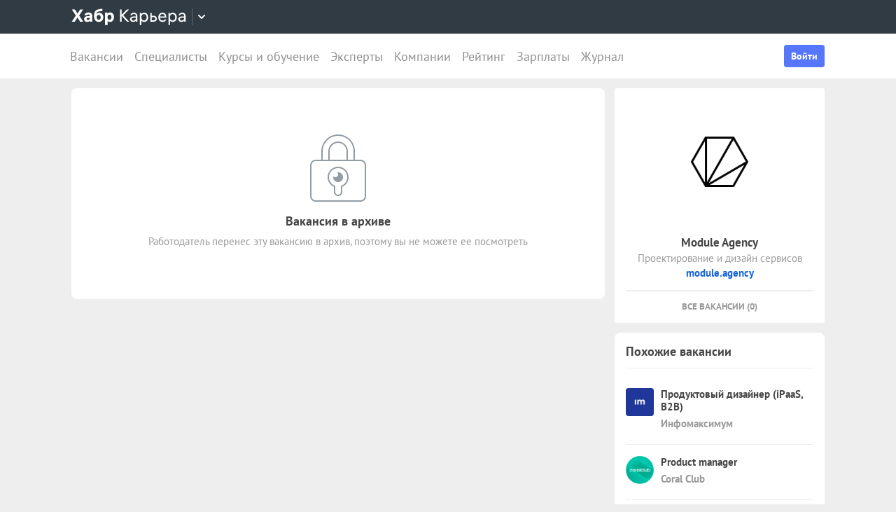

--- FILE ---
content_type: text/html; charset=utf-8
request_url: https://career.habr.com/vacancies/1000067229
body_size: 17782
content:
<!DOCTYPE html><html lang="ru"><head><meta charset="UTF-8" /><meta content="width=device-width, initial-scale=1" name="viewport" /><title>Вакансия «Продакт дизайнер (middle)», удаленно, работа в компании «Module Agency» — Хабр Карьера</title>
<meta name="description" content="Вакансия «Продакт дизайнер (middle)», удаленно, работа в компании «Module Agency». Полная занятость. Можно удаленно. Вакансия в архиве." />
<meta name="robots" content="noindex" />
<meta property="og:title" content="Вакансия «Продакт дизайнер (middle)», удаленно, работа в компании «Module Agency» — Хабр Карьера" />
<meta property="og:description" content="Вакансия «Продакт дизайнер (middle)», удаленно, работа в компании «Module Agency». Полная занятость. Можно удаленно. Вакансия в архиве." />
<meta property="og:image" content="https://habrastorage.org/getpro/moikrug/uploads/company/100/004/505/7/logo/medium_3e3ac666221d4718cc73395bb63658c5.png" />
<meta name="twitter:title" content="Вакансия «Продакт дизайнер (middle)», удаленно, работа в компании «Module Agency» — Хабр Карьера" />
<meta name="twitter:description" content="Вакансия «Продакт дизайнер (middle)», удаленно, работа в компании «Module Agency». Полная занятость. Можно удаленно. Вакансия в архиве." />
<meta name="twitter:image" content="https://habrastorage.org/getpro/moikrug/uploads/company/100/004/505/7/logo/medium_3e3ac666221d4718cc73395bb63658c5.png" />
<meta name="twitter:url" content="https://career.habr.com/vacancies/1000067229" />
<meta name="twitter:site" content="@habr_career" />
<meta name="twitter:creator" content="@habr_career" />
<meta name="twitter:card" content="summary" /><script>window.yaContextCb = window.yaContextCb || []</script><script src="https://yandex.ru/ads/system/context.js">async</script><link href="https://career.habr.com/assets/packs/js/_runtime-3bf255708f6a3daaa0f3.js" rel="prefetch" /><link href="https://career.habr.com/assets/packs/js/_vendors~active_admin~adfox_banner~application~company_context_menu~connect_tg_to_account~hh_import_p~2f880aa5-6e784a7afd301f1fc54a.chunk.js" rel="prefetch" /><link href="https://career.habr.com/assets/packs/js/_vendors~active_admin~application~company_context_menu~connect_tg_to_account~hh_import_profile~landin~75a3d38a-da7801b3a1465ba91bec.chunk.js" rel="prefetch" /><link href="https://career.habr.com/assets/packs/js/_application-17bd2ff4303e3891cc4a.chunk.js" rel="prefetch" /><link href="https://career.habr.com/assets/packs/js/_legacy-449063bea335932c801e.chunk.js" rel="prefetch" /><link href="https://career.habr.com/assets/packs/js/_pages/vacancies/show-96ae583562a29636a573.chunk.js" rel="prefetch" /><style>@font-face { font-family: 'PT Sans'; src: local('PT Sans Italic'), local('PTSans-Italic'), url('/images/fonts/pt-sans/ptsans-italic-webfont.woff2') format('woff2'), url('/images/fonts/pt-sans/ptsans-italic-webfont.woff') format('woff'); unicode-range: U+20-7E,U+A7,U+A9,U+AB,U+B1,U+B7,U+BB,U+2C6,U+401,U+410-44F,U+451,U+2013,U+2014,U+2018-201F,U+2022,U+2032,U+20AC,U+20B4,U+20B8,U+20BD,U+2116,U+2190-2193,U+2248,U+2260; font-weight: normal; font-style: italic; font-display: swap; } @font-face { font-family: 'PT Sans'; src: local('PT Sans'), local('PTSans-Regular'), url('/images/fonts/pt-sans/ptsans-regular-webfont.woff2') format('woff2'), url('/images/fonts/pt-sans/ptsans-regular-webfont.woff') format('woff'); unicode-range: U+20-7E,U+A7,U+A9,U+AB,U+B1,U+B7,U+BB,U+2C6,U+401,U+410-44F,U+451,U+2013,U+2014,U+2018-201F,U+2022,U+2032,U+20AC,U+20B4,U+20B8,U+20BD,U+2116,U+2190-2193,U+2248,U+2260; font-weight: normal; font-style: normal; font-display: swap; } @font-face { font-family: 'PT Sans'; src: local('PT Sans Bold'), local('PTSans-Bold'), url('/images/fonts/pt-sans/ptsans-bold-webfont.woff2') format('woff2'), url('/images/fonts/pt-sans/ptsans-bold-webfont.woff') format('woff'); unicode-range: U+20-7E,U+A7,U+A9,U+AB,U+B1,U+B7,U+BB,U+2C6,U+401,U+410-44F,U+451,U+2013,U+2014,U+2018-201F,U+2022,U+2032,U+20AC,U+20B4,U+20B8,U+20BD,U+2116,U+2190-2193,U+2248,U+2260; font-weight: bold; font-style: normal; font-display: swap; } @font-face { font-family: 'icomoon'; src: url('/images/fonts/icomoon/icomoon.woff') format('woff'), url('/images/fonts/icomoon/icomoon.svg?#icomoon') format('svg'); font-weight: normal; font-style: normal; }</style><link rel="stylesheet" media="screen" href="https://career.habr.com/assets/packs/css/vendors~active_admin~application~company_context_menu~connect_tg_to_account~hh_import_profile~landin~75a3d38a-cc70b02a.chunk.css" />
<link rel="stylesheet" media="screen" href="https://career.habr.com/assets/packs/css/application-f74666ff.chunk.css" />
<link rel="stylesheet" media="screen" href="https://career.habr.com/assets/packs/css/legacy-c8c27563.chunk.css" /><meta name="csrf-param" content="authenticity_token" />
<meta name="csrf-token" content="MTV4A6+yTUQfuxKvfUlqHkC0kjZDltW0e+RREXScPd19v308wySIZaP6U+yvZZzwSw90X0xgv/k97coScPZg5w==" /><meta content="https://effect.habr.com/a" name="effect_url" /><meta content="https://stats.habr.com" name="habr_stats_url" /><meta content="telephone=no" name="format-detection" /><script async="" src="https://www.googletagmanager.com/gtag/js?id=G-8ZVM81B7DF"></script><script>window.dataLayer = window.dataLayer || [];

function gtag() {
  dataLayer.push(arguments);
}

gtag('js', new Date());

const options = {
  link_attribution: true,
  optimize_id: 'GTM-WTJMJ2H',
};

if (false) {
  options.userId = 'false';
}

gtag('config', 'G-8ZVM81B7DF', options);

gtag('set', 'user_properties', {
  user_type: 'guest',
});

function removeUtms() {
  if (history.replaceState) {
    var location = window.location;
    var url = location.toString();
    var strippedUrl = getStrippedUrl(url);
    if (strippedUrl === url) {
      return;
    }
    history.replaceState(null, null, strippedUrl);
  }
}

function getStrippedUrl(url) {
  if (url.indexOf('utm_') > url.indexOf('?')) {
    url = url.replace(/([\?\&]utm_(reader|source|medium|campaign|content|term)=[^&#]+)/ig, '');
  }
  if (url.indexOf('&') !== -1 && url.indexOf('?') === -1) {
    url = url.replace('&', '?');
  }
  return url;
}

gtag('event', 'page_view', {
  event_callback: window.removeUtms,
});</script><script>(function(f,b){if(!b.__SV){var e,g,i,h;window.mixpanel=b;b._i=[];b.init=function(e,f,c){function g(a,d){var b=d.split(".");2==b.length&&(a=a[b[0]],d=b[1]);a[d]=function(){a.push([d].concat(Array.prototype.slice.call(arguments,0)))}}var a=b;"undefined"!==typeof c?a=b[c]=[]:c="mixpanel";a.people=a.people||[];a.toString=function(a){var d="mixpanel";"mixpanel"!==c&&(d+="."+c);a||(d+=" (stub)");return d};a.people.toString=function(){return a.toString(1)+".people (stub)"};i="disable time_event track track_pageview track_links track_forms track_with_groups add_group set_group remove_group register register_once alias unregister identify name_tag set_config reset opt_in_tracking opt_out_tracking has_opted_in_tracking has_opted_out_tracking clear_opt_in_out_tracking start_batch_senders people.set people.set_once people.unset people.increment people.append people.union people.track_charge people.clear_charges people.delete_user people.remove".split(" ");
for(h=0;h<i.length;h++)g(a,i[h]);var j="set set_once union unset remove delete".split(" ");a.get_group=function(){function b(c){d[c]=function(){call2_args=arguments;call2=[c].concat(Array.prototype.slice.call(call2_args,0));a.push([e,call2])}}for(var d={},e=["get_group"].concat(Array.prototype.slice.call(arguments,0)),c=0;c<j.length;c++)b(j[c]);return d};b._i.push([e,f,c])};b.__SV=1.2;e=f.createElement("script");e.type="text/javascript";e.async=!0;e.src="undefined"!==typeof MIXPANEL_CUSTOM_LIB_URL?MIXPANEL_CUSTOM_LIB_URL:"file:"===f.location.protocol&&"//cdn.mxpnl.com/libs/mixpanel-2-latest.min.js".match(/^\/\//)?"https://cdn.mxpnl.com/libs/mixpanel-2-latest.min.js":"//cdn.mxpnl.com/libs/mixpanel-2-latest.min.js";g=f.getElementsByTagName("script")[0];g.parentNode.insertBefore(e,g)}})(document,window.mixpanel||[]);

const mixpanelSettings = {
  userId: '',
  options: {
    track_pageview: false,
    persistance: 'localStorage',
    ignore_dnt: true
  }
};
mixpanel.init('e2d341d0f1fa432ebeafb8f954b334b2', mixpanelSettings.options);

if (mixpanelSettings.userId) {
  mixpanel.identify(mixpanelSettings.userId);
}</script><meta content="4480533c5a4f5ebe" name="yandex-verification" /><link href="https://career.habr.com/vacancies/1000067229" rel="canonical" /><link href="https://career.habr.com/images/career_share.png" rel="image_src" /><link href="/images/favicons/apple-touch-icon-76.png" rel="apple-touch-icon" sizes="76x76" type="image/png" /><link href="/images/favicons/apple-touch-icon-120.png" rel="apple-touch-icon" sizes="120x120" type="image/png" /><link href="/images/favicons/apple-touch-icon-152.png" rel="apple-touch-icon" sizes="152x152" type="image/png" /><link href="/images/favicons/apple-touch-icon-180.png" rel="apple-touch-icon" sizes="180x180" type="image/png" /><link href="/images/favicons/favicon-16.png" rel="icon" sizes="16x16" type="image/png" /><link href="/images/favicons/favicon-32.png" rel="icon" sizes="32x32" type="image/png" /><link href="/images/favicons/mask-icon.png" rel="icon" type="image/png" /><script>window.app = {};window.app.isUserLoggedIn = false;</script></head><body class="vacancies_show_page" data-responsive=""><div class="page-container"><header class="page-container__header"><div class="tm-panel" data-featured="false"><div class="page-width"><div class="tm-panel__container"><button aria-label="Открыть меню проектов Хабра" class="tm-panel__burger mq-mobile-only" data-overlay-trigger="burger-overlay"><span class="tm-panel__burger-stripes"></span></button><div class="tm-panel__logo-wrapper" data-tm-dropdown-boundary=""><a class="tm-panel__logo" title="Хабр Карьера" rel="nofollow" href="https://career.habr.com/"><svg xmlns="http://www.w3.org/2000/svg" width="164" height="24" viewBox="0 0 164 24" fill="none" id="logo">
  <path d="M16.875 19L11.075 10.225L16.825 1.4H12.6L8.75 7.4L4.94999 1.4H0.574994L6.32499 10.15L0.524994 19H4.79999L8.64999 12.975L12.525 19H16.875Z" fill="white"></path>
  <path d="M24.2607 5.775C20.8857 5.775 18.9607 7.625 18.6107 9.85H22.0107C22.2107 9.175 22.8607 8.6 24.1107 8.6C25.3357 8.6 26.2357 9.225 26.2357 10.425V11.025H23.4107C20.1107 11.025 18.1107 12.55 18.1107 15.2C18.1107 17.8 20.1107 19.3 22.6107 19.3C24.2857 19.3 25.6357 18.65 26.4357 17.6V19H29.8107V10.55C29.8107 7.4 27.5857 5.775 24.2607 5.775ZM23.6107 16.475C22.4857 16.475 21.7607 15.925 21.7607 15.025C21.7607 14.1 22.5607 13.55 23.6857 13.55H26.2357V14.125C26.2357 15.625 25.0107 16.475 23.6107 16.475Z" fill="white"></path>
  <path d="M39.925 6.3C38.125 6.3 36.65 6.95 35.7 8.275C35.95 5.85 36.925 4.65 39.375 4.275L44.3 3.55V0.375L39.025 1.25C33.925 2.1 32.35 5.5 32.35 11.175C32.35 16.275 34.825 19.3 39.2 19.3C43.125 19.3 45.55 16.3 45.55 12.7C45.55 8.825 43.3 6.3 39.925 6.3ZM39.025 16.25C37.125 16.25 36.075 14.725 36.075 12.675C36.075 10.7 37.175 9.275 39.05 9.275C40.875 9.275 41.9 10.75 41.9 12.7C41.9 14.65 40.9 16.25 39.025 16.25Z" fill="white"></path>
  <path d="M55.2855 5.775C53.3855 5.775 52.1605 6.6 51.5105 7.575V6.075H48.0105V23.775H51.6605V17.75C52.3105 18.65 53.5355 19.3 55.1855 19.3C58.3605 19.3 60.8855 16.8 60.8855 12.55C60.8855 8.225 58.3605 5.775 55.2855 5.775ZM54.4105 16.15C52.7105 16.15 51.5855 14.775 51.5855 12.6V12.5C51.5855 10.325 52.7105 8.925 54.4105 8.925C56.1105 8.925 57.2105 10.35 57.2105 12.55C57.2105 14.75 56.1105 16.15 54.4105 16.15Z" fill="white"></path>
  <path d="M82.5357 19L74.0357 9.825L82.3857 1.4H79.5107L71.6857 9.25V1.4H69.4607V19H71.6857V10.6L79.5857 19H82.5357Z" fill="white"></path>
  <path d="M89.266 6.125C86.391 6.125 84.641 7.75 84.241 9.7H86.316C86.666 8.775 87.566 8.025 89.216 8.025C90.841 8.025 92.066 8.9 92.066 10.65V11.5H88.716C85.641 11.5 83.766 12.975 83.766 15.4C83.766 17.8 85.666 19.275 88.116 19.275C89.716 19.275 91.216 18.675 92.166 17.5V19H94.191V10.65C94.191 7.825 92.216 6.125 89.266 6.125ZM88.391 17.4C86.991 17.4 85.941 16.7 85.941 15.375C85.941 14.025 87.116 13.325 88.841 13.325H92.066V14.25C92.066 16.175 90.391 17.4 88.391 17.4Z" fill="white"></path>
  <path d="M104.022 6.125C101.847 6.125 100.522 7.125 99.8973 8.2V6.4H97.8223V23.775H99.9723V17.45C100.572 18.375 101.922 19.275 103.947 19.275C106.847 19.275 109.697 17.15 109.697 12.7C109.697 8.275 106.872 6.125 104.022 6.125ZM103.747 17.325C101.422 17.325 99.8973 15.55 99.8973 12.75V12.65C99.8973 9.85 101.422 8.075 103.747 8.075C105.997 8.075 107.497 9.95 107.497 12.7C107.497 15.45 105.997 17.325 103.747 17.325Z" fill="white"></path>
  <path d="M117.665 10.475H114.84V6.4H112.69V19H117.64C120.34 19 122.09 17.15 122.09 14.7C122.09 12.25 120.34 10.475 117.665 10.475ZM117.39 17.1H114.84V12.375H117.39C119.04 12.375 119.94 13.35 119.94 14.7C119.94 16.05 119.04 17.1 117.39 17.1Z" fill="white"></path>
  <path d="M135.646 13.35V12.25C135.646 8.5 133.496 6.125 130.146 6.125C126.696 6.125 124.221 8.625 124.221 12.7C124.221 16.75 126.671 19.275 130.321 19.275C133.596 19.275 135.171 17.225 135.496 15.75H133.321C133.096 16.4 132.096 17.35 130.346 17.35C128.021 17.35 126.471 15.65 126.471 13.4V13.35H135.646ZM130.096 8.05C132.121 8.05 133.371 9.35 133.471 11.525H126.496C126.671 9.45 127.996 8.05 130.096 8.05Z" fill="white"></path>
  <path d="M144.843 6.125C142.668 6.125 141.343 7.125 140.718 8.2V6.4H138.643V23.775H140.793V17.45C141.393 18.375 142.743 19.275 144.768 19.275C147.668 19.275 150.518 17.15 150.518 12.7C150.518 8.275 147.693 6.125 144.843 6.125ZM144.568 17.325C142.243 17.325 140.718 15.55 140.718 12.75V12.65C140.718 9.85 142.243 8.075 144.568 8.075C146.818 8.075 148.318 9.95 148.318 12.7C148.318 15.45 146.818 17.325 144.568 17.325Z" fill="white"></path>
  <path d="M158.236 6.125C155.361 6.125 153.611 7.75 153.211 9.7H155.286C155.636 8.775 156.536 8.025 158.186 8.025C159.811 8.025 161.036 8.9 161.036 10.65V11.5H157.686C154.611 11.5 152.736 12.975 152.736 15.4C152.736 17.8 154.636 19.275 157.086 19.275C158.686 19.275 160.186 18.675 161.136 17.5V19H163.161V10.65C163.161 7.825 161.186 6.125 158.236 6.125ZM157.361 17.4C155.961 17.4 154.911 16.7 154.911 15.375C154.911 14.025 156.086 13.325 157.811 13.325H161.036V14.25C161.036 16.175 159.361 17.4 157.361 17.4Z" fill="white"></path>
</svg>
</a><button class="tm-panel__projects-dropdown mq-not-mobile" data-tm-dropdown-control=""><svg xmlns="http://www.w3.org/2000/svg" width="10" height="6" viewBox="0 0 10 6" fill="none">
  <path fill-rule="evenodd" clip-rule="evenodd" d="M5.70711 5.70711C5.31658 6.09763 4.68342 6.09763 4.29289 5.70711L0.292892 1.70711C-0.097632 1.31658 -0.0976319 0.683417 0.292892 0.292893C0.683417 -0.0976308 1.31658 -0.0976308 1.70711 0.292893L5 3.58579L8.29289 0.292894C8.68342 -0.0976301 9.31658 -0.0976301 9.70711 0.292894C10.0976 0.683418 10.0976 1.31658 9.70711 1.70711L5.70711 5.70711Z"></path>
</svg>
</button><div class="tm-panel__dropdown hidden" data-tm-dropdown=""><div class="tm-panel__dropdown-heading">Все сервисы Хабра</div><a class="tm-panel__service" rel="nofollow" href="https://habr.com/?utm_source=habr_career&amp;utm_medium=habr_top_panel"><div class="tm-panel__service-title"><svg xmlns="http://www.w3.org/2000/svg" width="52" height="22" viewBox="0 0 52 22" fill="none">
  <path d="M13.86 17.0001L8.514 9.23405L13.816 1.51205H11.528L7.26 7.76005L2.97 1.51205H0.659997L5.984 9.19005L0.615997 17.0001H2.926L7.194 10.6861L11.528 17.0001H13.86Z" fill="#333333"></path>
  <path d="M20.181 5.67005C17.651 5.67005 16.111 7.10005 15.759 8.81605H17.585C17.893 8.00205 18.685 7.34205 20.137 7.34205C21.567 7.34205 22.645 8.11205 22.645 9.65205V10.4001H19.697C16.991 10.4001 15.341 11.6981 15.341 13.8321C15.341 15.9441 17.013 17.2421 19.169 17.2421C20.577 17.2421 21.897 16.7141 22.733 15.6801V17.0001H24.515V9.65205C24.515 7.16605 22.777 5.67005 20.181 5.67005ZM19.411 15.5921C18.179 15.5921 17.255 14.9761 17.255 13.8101C17.255 12.6221 18.289 12.0061 19.807 12.0061H22.645V12.8201C22.645 14.5141 21.171 15.5921 19.411 15.5921Z" fill="#333333"></path>
  <path d="M32.9685 5.91205C31.2965 5.91205 29.9545 6.55005 29.1185 7.78205C29.3825 5.27405 30.3945 3.88805 32.9025 3.42605L36.9505 2.67805V0.852051L32.5065 1.75405C28.7665 2.52405 27.2045 4.96605 27.2045 10.5101C27.2045 14.8001 29.4045 17.2421 32.7925 17.2421C36.0265 17.2421 38.0505 14.7121 38.0505 11.5441C38.0505 7.91405 35.8285 5.91205 32.9685 5.91205ZM32.7045 15.5261C30.6145 15.5261 29.2065 13.9641 29.2065 11.4561C29.2065 8.97005 30.7685 7.60605 32.7265 7.60605C34.7725 7.60605 36.1145 9.23405 36.1145 11.5441C36.1145 13.8541 34.7945 15.5261 32.7045 15.5261Z" fill="#333333"></path>
  <path d="M46.1431 5.67005C44.2291 5.67005 43.0631 6.55005 42.5131 7.49605V5.91205H40.6871V21.2021H42.5791V15.6361C43.1071 16.4501 44.2951 17.2421 46.0771 17.2421C48.6291 17.2421 51.1371 15.3721 51.1371 11.4561C51.1371 7.56205 48.6511 5.67005 46.1431 5.67005ZM45.9011 15.5261C43.8551 15.5261 42.5131 13.9641 42.5131 11.5001V11.4121C42.5131 8.94805 43.8551 7.38605 45.9011 7.38605C47.8811 7.38605 49.2011 9.03605 49.2011 11.4561C49.2011 13.8761 47.8811 15.5261 45.9011 15.5261Z" fill="#333333"></path>
</svg>
</div><p class="tm-panel__service-description">Сообщество IT-специалистов</p></a><a class="tm-panel__service" rel="nofollow" href="https://qna.habr.com/?utm_source=habr_career&amp;utm_medium=habr_top_panel"><div class="tm-panel__service-title"><svg xmlns="http://www.w3.org/2000/svg" width="46" height="18" viewBox="0 0 46 18" fill="none">
  <path d="M14.4 8.25602C14.4 3.65802 11.606 0.27002 7.27201 0.27002C2.93801 0.27002 0.144012 3.65802 0.144012 8.25602C0.144012 12.854 2.93801 16.242 7.27201 16.242C8.41601 16.242 9.45001 16.022 10.352 15.604L11.518 17.342H13.696L11.848 14.614C13.476 13.184 14.4 10.918 14.4 8.25602ZM7.27201 14.416C4.10401 14.416 2.14601 11.864 2.14601 8.25602C2.14601 4.64802 4.10401 2.09602 7.27201 2.09602C10.44 2.09602 12.398 4.64802 12.398 8.25602C12.398 10.236 11.826 11.908 10.77 12.986L9.64801 11.314H7.47001L9.29601 14.02C8.70201 14.284 8.02001 14.416 7.27201 14.416Z" fill="#333333"></path>
  <path d="M30.965 16L27.973 12.766L30.921 9.11402H28.699L26.829 11.534L23.331 7.77202C25.377 6.80402 26.455 5.59402 26.455 3.85602C26.455 1.78802 24.871 0.27002 22.583 0.27002C20.207 0.27002 18.535 1.89802 18.535 3.87802C18.535 5.19802 19.305 6.12202 20.163 7.00202L20.427 7.26602C17.985 8.25602 16.753 9.73002 16.753 11.732C16.753 14.196 18.667 16.242 21.835 16.242C23.749 16.242 25.311 15.494 26.565 14.24L26.763 14.042L28.567 16H30.965ZM22.539 1.92002C23.705 1.92002 24.629 2.62402 24.629 3.83402C24.629 5.00002 23.793 5.90202 22.187 6.62802L21.571 6.01202C21.109 5.55002 20.405 4.82402 20.405 3.81202C20.405 2.66802 21.329 1.92002 22.539 1.92002ZM21.945 14.504C19.877 14.504 18.755 13.316 18.755 11.666C18.755 10.258 19.591 9.20202 21.593 8.43202L25.641 12.832L25.509 12.964C24.541 13.976 23.309 14.504 21.945 14.504Z" fill="#333333"></path>
  <path d="M43.5619 16H45.6739L39.8219 0.512019H37.7979L31.9459 16H34.0579L35.5539 11.908H42.0439L43.5619 16ZM38.7879 2.97602L41.3839 10.104H36.2139L38.7879 2.97602Z" fill="#333333"></path>
</svg>
</div><p class="tm-panel__service-description">Ответы на любые вопросы об IT</p></a><a class="tm-panel__service" rel="nofollow" href="https://career.habr.com/"><div class="tm-panel__service-title"><svg xmlns="http://www.w3.org/2000/svg" width="84" height="21" viewBox="0 0 84 21" fill="none">
  <path d="M12.442 16L4.96201 7.92596L12.31 0.511963H9.78001L2.894 7.41996V0.511963H0.936005V16H2.894V8.60796L9.84601 16H12.442Z" fill="#333333"></path>
  <path d="M18.3646 4.66996C15.8346 4.66996 14.2946 6.09996 13.9426 7.81596H15.7686C16.0766 7.00196 16.8686 6.34196 18.3206 6.34196C19.7506 6.34196 20.8286 7.11196 20.8286 8.65196V9.39996H17.8806C15.1746 9.39996 13.5246 10.698 13.5246 12.832C13.5246 14.944 15.1966 16.242 17.3526 16.242C18.7606 16.242 20.0806 15.714 20.9166 14.68V16H22.6986V8.65196C22.6986 6.16596 20.9606 4.66996 18.3646 4.66996ZM17.5946 14.592C16.3626 14.592 15.4386 13.976 15.4386 12.81C15.4386 11.622 16.4726 11.006 17.9906 11.006H20.8286V11.82C20.8286 13.514 19.3546 14.592 17.5946 14.592Z" fill="#333333"></path>
  <path d="M31.3501 4.66996C29.4361 4.66996 28.2701 5.54996 27.7201 6.49596V4.91196H25.8941V20.202H27.7861V14.636C28.3141 15.45 29.5021 16.242 31.2841 16.242C33.8361 16.242 36.3441 14.372 36.3441 10.456C36.3441 6.56196 33.8581 4.66996 31.3501 4.66996ZM31.1081 14.526C29.0621 14.526 27.7201 12.964 27.7201 10.5V10.412C27.7201 7.94796 29.0621 6.38596 31.1081 6.38596C33.0881 6.38596 34.4081 8.03596 34.4081 10.456C34.4081 12.876 33.0881 14.526 31.1081 14.526Z" fill="#333333"></path>
  <path d="M43.3561 8.49796H40.8701V4.91196H38.9781V16H43.3341C45.7101 16 47.2501 14.372 47.2501 12.216C47.2501 10.06 45.7101 8.49796 43.3561 8.49796ZM43.1141 14.328H40.8701V10.17H43.1141C44.5661 10.17 45.3581 11.028 45.3581 12.216C45.3581 13.404 44.5661 14.328 43.1141 14.328Z" fill="#333333"></path>
  <path d="M59.1788 11.028V10.06C59.1788 6.75996 57.2868 4.66996 54.3388 4.66996C51.3028 4.66996 49.1248 6.86996 49.1248 10.456C49.1248 14.02 51.2808 16.242 54.4928 16.242C57.3748 16.242 58.7608 14.438 59.0468 13.14H57.1328C56.9348 13.712 56.0548 14.548 54.5148 14.548C52.4688 14.548 51.1048 13.052 51.1048 11.072V11.028H59.1788ZM54.2948 6.36396C56.0768 6.36396 57.1768 7.50796 57.2648 9.42196H51.1268C51.2808 7.59596 52.4468 6.36396 54.2948 6.36396Z" fill="#333333"></path>
  <path d="M67.272 4.66996C65.358 4.66996 64.192 5.54996 63.642 6.49596V4.91196H61.816V20.202H63.708V14.636C64.236 15.45 65.424 16.242 67.206 16.242C69.758 16.242 72.266 14.372 72.266 10.456C72.266 6.56196 69.78 4.66996 67.272 4.66996ZM67.03 14.526C64.984 14.526 63.642 12.964 63.642 10.5V10.412C63.642 7.94796 64.984 6.38596 67.03 6.38596C69.01 6.38596 70.33 8.03596 70.33 10.456C70.33 12.876 69.01 14.526 67.03 14.526Z" fill="#333333"></path>
  <path d="M79.058 4.66996C76.528 4.66996 74.988 6.09996 74.636 7.81596H76.462C76.77 7.00196 77.562 6.34196 79.014 6.34196C80.444 6.34196 81.522 7.11196 81.522 8.65196V9.39996H78.574C75.868 9.39996 74.218 10.698 74.218 12.832C74.218 14.944 75.89 16.242 78.046 16.242C79.454 16.242 80.774 15.714 81.61 14.68V16H83.392V8.65196C83.392 6.16596 81.654 4.66996 79.058 4.66996ZM78.288 14.592C77.056 14.592 76.132 13.976 76.132 12.81C76.132 11.622 77.166 11.006 78.684 11.006H81.522V11.82C81.522 13.514 80.048 14.592 78.288 14.592Z" fill="#333333"></path>
</svg>
</div><p class="tm-panel__service-description">Профессиональное развитие в IT</p></a><a class="tm-panel__service" rel="nofollow" href="https://career.habr.com/education/?utm_source=habr_career&amp;utm_medium=habr_top_panel"><div class="tm-panel__service-title"><svg xmlns="http://www.w3.org/2000/svg" width="61" height="20" viewBox="0 0 61 20" fill="none">
  <path d="M4.0245 7.41401L11.5045 15.488H8.9085L1.9565 8.09601V15.488H-0.00149985V5.36442e-06H1.9565V6.90801L8.8425 5.36442e-06H11.3725L4.0245 7.41401ZM16.6731 13.046L19.9951 4.40001H22.0411L15.9691 19.69H13.9231L15.6611 15.356L11.2831 4.40001H13.3291L16.6731 13.046ZM29.4673 4.15801C31.9753 4.15801 34.4613 6.05001 34.4613 9.94401C34.4613 13.86 31.9533 15.73 29.4013 15.73C27.6193 15.73 26.4313 14.938 25.9033 14.124V19.69H24.0113V4.40001H25.8373V5.98401C26.3873 5.03801 27.5533 4.15801 29.4673 4.15801ZM29.2253 14.014C31.2053 14.014 32.5253 12.364 32.5253 9.94401C32.5253 7.52401 31.2053 5.87401 29.2253 5.87401C27.1793 5.87401 25.8373 7.43601 25.8373 9.90001V9.98801C25.8373 12.452 27.1793 14.014 29.2253 14.014ZM41.6933 14.014C43.5413 14.014 44.2893 12.848 44.5313 11.902H46.4233C46.1813 13.882 44.4213 15.73 41.6713 15.73C38.5253 15.73 36.4353 13.332 36.4353 9.94401C36.4353 6.62201 38.4813 4.15801 41.6713 4.15801C44.6193 4.15801 46.1373 6.18201 46.4233 7.94201H44.5313C44.2453 7.01801 43.4313 5.87401 41.6713 5.87401C39.6473 5.87401 38.3713 7.54601 38.3713 9.94401C38.3713 12.364 39.6913 14.014 41.6933 14.014ZM50.8467 7.98601H53.3327C55.6867 7.98601 57.2267 9.54801 57.2267 11.704C57.2267 13.86 55.6867 15.488 53.3107 15.488H48.9547V4.40001H50.8467V7.98601ZM58.8327 15.488V4.40001H60.7247V15.488H58.8327ZM50.8467 13.816H53.0907C54.5427 13.816 55.3347 12.892 55.3347 11.704C55.3347 10.516 54.5427 9.65801 53.0907 9.65801H50.8467V13.816Z" fill="#333333"></path>
</svg>
</div><p class="tm-panel__service-description">Обучение для смены профессии, роста в карьере и саморазвития</p></a></div></div><div data-feature=""></div><div class="tm-panel__visitor"><div data-megaposts=""></div><div class="tm-panel__user-auth mq-mobile-only"><div class="user-auth-menu user-auth-menu--appearance-mobile"><button class="button-comp button-comp--appearance-primary button-comp--size-m" data-header-dropdown-toggle="user-auth-menu-mobile">Войти</button><div class="user-auth-menu__popup" data-header-dropdown="user-auth-menu-mobile"><a class="button-comp button-comp--appearance-primary button-comp--size-l user-auth-menu__sign_in js-data-sign-in-btn" rel="nofollow" data-sign-in="header" href="https://career.habr.com/users/auth/tmid">Войти через Хабр Аккаунт</a><a class="button-comp button-comp--appearance-secondary button-comp--size-l user-auth-menu__sign_up js-data-sign-up-btn" rel="nofollow" data-sign-up="header" href="https://career.habr.com/users/auth/tmid/register">Зарегистрироваться</a></div></div></div></div></div></div></div><div class="header"><div class="header__inner"><div class="header__right mq-not-mobile"><div class="user-auth-menu user-auth-menu--appearance-desktop"><button class="button-comp button-comp--appearance-primary button-comp--size-m" data-header-dropdown-toggle="user-auth-menu-desktop">Войти</button><div class="user-auth-menu__popup" data-header-dropdown="user-auth-menu-desktop"><a class="button-comp button-comp--appearance-primary button-comp--size-l user-auth-menu__sign_in js-data-sign-in-btn" rel="nofollow" data-sign-in="header" href="https://career.habr.com/users/auth/tmid">Войти через Хабр Аккаунт</a><a class="button-comp button-comp--appearance-secondary button-comp--size-l user-auth-menu__sign_up js-data-sign-up-btn" rel="nofollow" data-sign-up="header" href="https://career.habr.com/users/auth/tmid/register">Зарегистрироваться</a></div></div></div><div class="header__top-menu-wrapper"><div class="header__top_main_menu" data-scroll-to-active-link=""><a href="https://career.habr.com/vacancies">Вакансии</a><a href="https://career.habr.com/resumes">Специалисты</a><a href="/education">Курсы и обучение</a><a href="https://career.habr.com/experts">Эксперты</a><a href="https://career.habr.com/companies">Компании</a><a href="https://career.habr.com/companies/ratings">Рейтинг</a><a href="https://career.habr.com/salaries">Зарплаты</a><a href="https://career.habr.com/journal">Журнал</a></div></div></div></div></header><div class="page-container__main"><div class="page-width page-width--responsive"><div class="content-wrapper"><div class="content-wrapper__main content-wrapper__main--left"><article class="vacancy-show" data-vacancy-show=""><article class="vacancy-show"><section class="page-section"><div class="section-box"><div class="basic-section"><div class="vacancy-header__title"><div class="page-title page-title--justifyContent-space-between page-title--appearance-"><h1 class="page-title__title">Продакт дизайнер (middle)</h1></div><div class="vacancy-header__date"><span class="basic-text basic-text--color-muted"><time class="basic-date" datetime="2020-12-01T11:04:11+03:00">1 декабря 2020</time></span></div></div><div class="content-section"><div class="content-section__header"><h2 class="content-section__title">Зарплата</h2><div class="content-section__aside"></div></div><div class="basic-salary basic-salary--appearance-vacancy-header">от 90 000 до 150 000 ₽</div></div><div class="content-section"><div class="content-section__header"><h2 class="content-section__title">Требования</h2><div class="content-section__aside"></div></div><span class="inline-list"><span><span class="inline-list"><span><span class="preserve-line"><a class="link-comp link-comp--appearance-dark" href="/vacancies?divisions%5B%5D=design">Дизайн</a></span>, </span><span><span class="preserve-line"><a class="link-comp link-comp--appearance-dark" href="/vacancies?qid=4">Средний (Middle)</a></span></span></span><span class="inline-separator"> &bull; </span></span><span><span class="preserve-line"><a class="link-comp link-comp--appearance-dark" href="/vacancies?skills%5B%5D=1159">UI/UX дизайн</a></span><span class="inline-separator"> &bull; </span></span><span><span class="preserve-line"><a class="link-comp link-comp--appearance-dark" href="/vacancies?skills%5B%5D=454">Дизайн продукта</a></span><span class="inline-separator"> &bull; </span></span><span><span class="preserve-line"><a class="link-comp link-comp--appearance-dark" href="/vacancies?skills%5B%5D=1223">Figma Design</a></span><span class="inline-separator"> &bull; </span></span><span><span class="preserve-line"><a class="link-comp link-comp--appearance-dark" href="/vacancies?skills%5B%5D=723">Адаптивный дизайн</a></span><span class="inline-separator"> &bull; </span></span><span><span class="preserve-line"><a class="link-comp link-comp--appearance-dark" href="/vacancies?skills%5B%5D=469">Веб-дизайн</a></span><span class="inline-separator"> &bull; </span></span><span><span class="preserve-line"><a class="link-comp link-comp--appearance-dark" href="/vacancies?skills%5B%5D=134">Проектирование интерфейсов</a></span><span class="inline-separator"> &bull; </span></span><span><span class="preserve-line"><a class="link-comp link-comp--appearance-dark" href="/vacancies?skills%5B%5D=247">Прототипирование</a></span><span class="inline-separator"> &bull; </span></span><span><span class="preserve-line"><a class="link-comp link-comp--appearance-dark" href="/vacancies?skills%5B%5D=269">Дизайн иконок</a></span><span class="inline-separator"> &bull; </span></span><span><span class="preserve-line"><a class="link-comp link-comp--appearance-dark" href="/vacancies?skills%5B%5D=300">Разработка интерфейсов</a></span><span class="inline-separator"> &bull; </span></span><span><span class="preserve-line"><a class="link-comp link-comp--appearance-dark" href="/vacancies?skills%5B%5D=1158">Web Interface Design</a></span></span></span></div><div class="content-section"><div class="content-section__header"><h2 class="content-section__title">Местоположение и тип занятости</h2><div class="content-section__aside"></div></div><span class="inline-list"><span><span class="inline-list"></span><span class="inline-separator"> &bull; </span></span><span><span class="preserve-line">Полный рабочий день</span><span class="inline-separator"> &bull; </span></span><span><span class="preserve-line">Можно удаленно</span></span></span></div><div class="mq-mobile-only"><div class="content-section"><div class="content-section__header"><h2 class="content-section__title">Компания</h2><div class="content-section__aside"></div></div><div class="vacancy-company"><div class="vacancy-company__title"><a class="basic-avatar basic-avatar--size-extra-small basic-avatar--roundness-small" href="/companies/module" target="_blank"><img alt="Логотип компании «Module Agency»" class="basic-avatar__image" src="https://habrastorage.org/getpro/moikrug/uploads/company/100/004/505/7/logo/3e3ac666221d4718cc73395bb63658c5.png" /></a><a class="link-comp link-comp--appearance-dark" href="/companies/module">Module Agency</a></div><div class="vacancy-company__sub-title">Проектирование и дизайн сервисов</div><div class="vacancy-company__footer"><a class="link-comp" href="https://module.agency" rel="noreferrer nofollow" target="_blank">module.agency</a><a class="link-comp link-comp--appearance-dimmed" href="/companies/module/vacancies">Все вакансии (0)</a></div></div></div></div></div></div></section><section class="page-section"><div class="section-box"><div class="basic-section basic-section--appearance-vacancy-description"><h2 class="section-title section-title--divider"><span class="section-title__title">Описание вакансии</span><span class="section-title__right"></span></h2><div class="faded-content__container"><div class="faded-content"><div class="faded-content__body"><div class="vacancy-description__text"><div class="style-ugc"><h3>Условия работы</h3><p>Нам в команду&nbsp;<a href="http://monographic.ru/" rel="nofollow" target="_blank">Монографик</a>&nbsp;нужен удаленный специалист для проектирования и дизайна интерфейсов уровня Middle с инженерным складом ума и развитым вкусом. Полная занятость. Оформление по ТК, белая зарплата на карту, полноценный отпуск.</p>
<p><strong>О нас:</strong></p>
<ul><li>Мы — небольшое бюро занимающееся проектированием и дизайном веб-интерфейсов и мобильных приложений преимущественно для финтех-проектов (b2b и b2c);</li><li>Распределенная команда, сотрудники находятся в разных городах, странах и часовых поясах;</li><li>У нас нет текучки проектов, дружно работаем с нашими клиентами по несколько лет;</li></ul>
<p><strong>Чем нужно будет заниматься:</strong></p>
<ul><li>Работать над большими сервисными&nbsp;проектами — для банков, платёжных систем, систем управления;</li><li>Собирать требования со стейкхолдеров;</li><li>Решать многоуровневые задачи и распутывать сценарии пользователя;</li><li>Разрабатывать макеты экранов в Figma; Обязательно умение работать со стилями, компонентами, внешними дизайн-системами, автолейаутами;</li><li>Использовать и развивать дизайн-системы проектов;</li><li>Поддерживать порядок в макетах;</li><li>Демонстрировать и аргументировать свои решения;</li><li>Разрабатывать анимированные прототипы;</li><li>Готовить дизайн-документацию;</li><li>Взаимодействовать с разработчиками (опыт фронтенд разработки будет бонусом).</li></ul>
<p><strong>Хотим видеть в вас:</strong></p>
<ul><li>Умение работать с дизайн-системами. Использовать компоненты, создавать новые компоненты на базе существующих. Разрабатывать интерфейсы на основе имеющегося стиля, быть внимательным к типографике, отступам, гайдлайнам;&nbsp;Делать макеты максимально приближенные к реальности (читайте нашу статью «<a href="https://medium.com/@paveliche/%D1%87%D1%82%D0%BE-%D0%B7%D0%BD%D0%B0%D1%87%D0%B8%D1%82-%D1%81%D0%B4%D0%B5%D0%BB%D0%B0%D0%BD%D0%BE-8fde26ff4aa9" rel="nofollow" target="_blank">Что значит сделано</a>»);</li><li>Иметь базовое понимание как работают финансовые продукты (кредит, рассрочка, электронные деньги, виртуальные и пластиковые карты);</li><li>Мы сторонники минималистичных, чистых интерфейсов с&nbsp;качественной работой с композицией и типографикой — хотим, чтобы вы разделяли с нами наши взгляды;</li><li>Трудолюбие. Мы работаем с постоянно поступающей информацией, макеты часто устаревают и вчерашние решения приходится переделывать. Вы&nbsp;должны быть готовы к этому;</li><li>Мы не ожидаем, что вы отлично умеете это все, но рассчитываем на высокий уровень самоорганизации,&nbsp;амбиций, инициативности и&nbsp;скорости&nbsp;обучения.</li></ul>
<p><strong>Что вы получите от нас:</strong></p>
<ul><li>Узнаете изнутри как работают сложные финансовые сервисы;</li><li>Поработаете над интерфейсами, которыми пользуются миллионы пользователей, сможете увидеть результат своей работы в популярных сервисах;</li><li>Комфортную для работы среду, открытую для идей. Без бюрократии. Из инструментов взаимодействия: Jira, Telegram, Zoom;</li><li>Возможность принимать решения и отвечать за качественный&nbsp;результат;</li><li>Профессиональный и дружелюбный коллектив;</li><li>Белую зарплату от 90 до 150 тыс. на карту два раза в месяц без задержек.&nbsp;Точная ЗП будет зависеть от уровня вашей подготовки и будет определена после собеседования;</li><li>Рост зарплаты по мере совершенствования навыков;</li></ul><h3>Бонусы</h3><ul><li>Современный офис в Москве, м. Аэропорт с прекрасным видом из окна&nbsp;(если хотите работать в офисе);</li><li>Гибкий график работы;</li><li>Компьютер Mac / PC, если необходим; &nbsp;&nbsp;</li><li>Поездки на конференции (как только откроют границы);</li><li>Оплачиваем книги и курсы для саморазвитию.</li></ul>
<p></p><h3>Дополнительные инструкции</h3><p>Лучше всего нас может убедить подробный&nbsp;рассказ об одном вашем проекте, где будет описана задача, ход вашего мышления и описание найденного решения.&nbsp;Присылайте вместе с рассказом о себе&nbsp;на <a href="mailto:human@monographic.ru">human@monographic.ru</a></p></div></div></div></div></div><div class="basic-section basic-section--appearance-footer"><div class="opposing-items"><div class="opposing-items__side opposing-items__side--left"><div class="share-buttons"><span class="share-buttons__label mq-not-mobile">Поделиться:</span><a class="button-comp" href="https://vk.com/share.php?url=https://career.habr.com/vacancies/1000067229"><svg class="svg-icon svg-icon--icon-vk" style="--svg-icon--size: 24"><use xlink:href="/images/social-v5.svg#vk"></use></svg></a><a class="button-comp" href="http://twitter.com/intent/tweet?text=Требуется «Продакт дизайнер (middle)» (от 90 000 до 150 000 ₽)+https://career.habr.com/vacancies/1000067229+via+%40moikrug"><svg class="svg-icon svg-icon--icon-twitter" style="--svg-icon--size: 24"><use xlink:href="/images/social-v5.svg#twitter"></use></svg></a><a class="button-comp" href="https://www.facebook.com/sharer/sharer.php?u=https://career.habr.com/vacancies/1000067229"><svg class="svg-icon svg-icon--icon-facebook" style="--svg-icon--size: 24"><use xlink:href="/images/social-v5.svg#facebook"></use></svg></a></div></div><div class="opposing-items__side opposing-items__side--right"></div></div></div></div></div></section></article><div class="mq-mobile-only"></div></article></div><aside class="content-wrapper__sidebar content-wrapper__sidebar--right" data-sidebar=""><div class="mq-not-mobile"><div class="section company_info section--rounded"><a class="logo" href="/companies/module"><img alt="Логотип компании «Module Agency»" src="https://habrastorage.org/getpro/moikrug/uploads/company/100/004/505/7/logo/medium_3e3ac666221d4718cc73395bb63658c5.png" /></a><div class="company_name"><a href="/companies/module">Module Agency</a></div><div class="company_about">Проектирование и дизайн сервисов</div><div class="company_site"><a rel="nofollow" target="_blank" href="https://module.agency">module.agency</a></div><div class="company_vacancies"><div class="vacancies_list"></div><div class="load_more"><a href="/companies/module/vacancies">ВСЕ ВАКАНСИИ (0)</a></div></div></div></div><section class="page-section"><div class="similar_vacancies"><div class="section-box"><div class="basic-section"><h2 class="section-title section-title--divider"><span class="section-title__title">Похожие вакансии</span><span class="section-title__right"></span></h2><div class="vacancies_list"><div class="vacancies_list__item"><a class="vacancies_list__job_icon" style="background-image: url(&#39;https://habrastorage.org/getpro/moikrug/uploads/company/100/004/991/7/logo/medium_0c4424a194359fdebf4eef5878e970fc.jpg&#39;)" href="/vacancies/1000164269"></a><div class="vacancies_list__info"><div class="vacancies_list__title"><a class="vacancies_list__vacancy-link" href="/vacancies/1000164269?f=similar_vacancies">Продуктовый дизайнер (iPaaS, B2B)</a></div><div class="vacancies_list__meta mq-mobile-only"><a class="vacancies_list__company-link" href="/companies/infomaximum">Инфомаксимум</a></div><div class="vacancies_list__company_name mq-not-mobile"><a class="vacancies_list__company-link" href="/companies/infomaximum">Инфомаксимум</a></div></div></div><div class="vacancies_list__item"><a class="vacancies_list__job_icon" style="background-image: url(&#39;https://habrastorage.org/getpro/moikrug/uploads/company/100/006/321/2/logo/medium_74704d5a20f8904c2f30da554bb7d49f.png&#39;)" href="/vacancies/1000158320"></a><div class="vacancies_list__info"><div class="vacancies_list__title"><a class="vacancies_list__vacancy-link" href="/vacancies/1000158320?f=similar_vacancies">Product manager</a></div><div class="vacancies_list__meta mq-mobile-only"><a class="vacancies_list__company-link" href="/companies/coralclub">Coral Club</a></div><div class="vacancies_list__company_name mq-not-mobile"><a class="vacancies_list__company-link" href="/companies/coralclub">Coral Club</a></div></div></div><div class="vacancies_list__item"><a class="vacancies_list__job_icon" style="background-image: url(&#39;https://habrastorage.org/getpro/moikrug/uploads/company/100/008/123/7/logo/medium_e0b49d3a11ec856ea01a6ff6f6b8aa09.png&#39;)" href="/vacancies/1000164374"></a><div class="vacancies_list__info"><div class="vacancies_list__title"><a class="vacancies_list__vacancy-link" href="/vacancies/1000164374?f=similar_vacancies">UI/UX Designer</a></div><div class="vacancies_list__meta mq-mobile-only"><a class="vacancies_list__company-link" href="/companies/employcity">Employ City</a><span class="inline-separator"> &bull; </span><a class="vacancies_list__location-link" href="/vacancies?city_id=3721">Белград</a></div><div class="vacancies_list__company_name mq-not-mobile"><a class="vacancies_list__company-link" href="/companies/employcity">Employ City</a></div><div class="vacancies_list__location mq-not-mobile"><a class="vacancies_list__location-link" href="/vacancies?city_id=3721">Белград</a></div></div></div><div class="vacancies_list__item"><a class="vacancies_list__job_icon" style="background-image: url(&#39;https://habrastorage.org/getpro/moikrug/uploads/company/100/006/261/9/logo/medium_d7f1f2ecf08670be186877e9f8013a9a.jpg&#39;)" href="/vacancies/1000164439"></a><div class="vacancies_list__info"><div class="vacancies_list__title"><a class="vacancies_list__vacancy-link" href="/vacancies/1000164439?f=similar_vacancies">Менеджер проектов </a></div><div class="vacancies_list__meta mq-mobile-only"><a class="vacancies_list__company-link" href="/companies/inpglobal">Innovative People</a></div><div class="vacancies_list__company_name mq-not-mobile"><a class="vacancies_list__company-link" href="/companies/inpglobal">Innovative People</a></div><div class="vacancies_list__salary">До 295 000 ₽</div></div></div><div class="vacancies_list__item"><a class="vacancies_list__job_icon" style="background-image: url(&#39;https://habrastorage.org/getpro/moikrug/uploads/company/100/005/567/5/logo/medium_c67221b00c2469f8c3f380062ab73223.png&#39;)" href="/vacancies/1000162880"></a><div class="vacancies_list__info"><div class="vacancies_list__title"><a class="vacancies_list__vacancy-link" href="/vacancies/1000162880?f=similar_vacancies">Менеджер маркетинговых проектов (стратегический маркетинг)</a></div><div class="vacancies_list__meta mq-mobile-only"><a class="vacancies_list__company-link" href="/companies/psb">ПСБ цифровая лаборатория</a><span class="inline-separator"> &bull; </span><a class="vacancies_list__location-link" href="/vacancies?city_id=678">Москва</a></div><div class="vacancies_list__company_name mq-not-mobile"><a class="vacancies_list__company-link" href="/companies/psb">ПСБ цифровая лаборатория</a></div><div class="vacancies_list__location mq-not-mobile"><a class="vacancies_list__location-link" href="/vacancies?city_id=678">Москва</a></div></div></div><div class="vacancies_list__item"><a class="vacancies_list__job_icon" style="background-image: url(&#39;https://habrastorage.org/getpro/moikrug/uploads/company/100/006/577/7/logo/medium_d51e82533eb32e314fd7e0b511bf84ef.jpg&#39;)" href="/vacancies/1000164448"></a><div class="vacancies_list__info"><div class="vacancies_list__title"><a class="vacancies_list__vacancy-link" href="/vacancies/1000164448?f=similar_vacancies">Product Designer (Lead / Senior)</a></div><div class="vacancies_list__meta mq-mobile-only"><a class="vacancies_list__company-link" href="/companies/bitbanker">Bitbanker.ru</a></div><div class="vacancies_list__company_name mq-not-mobile"><a class="vacancies_list__company-link" href="/companies/bitbanker">Bitbanker.ru</a></div></div></div></div></div></div></div></section></aside></div></div><footer class="footer"><div class="page-width"><div class="footer__links"><div class="footer__section"><p class="footer__section-title">Хабр Карьера</p><ul class="footer__list"><li class="footer__list-item"><a href="https://career.habr.com/info/employee">О сервисе</a></li><li class="footer__list-item"><a href="https://career.habr.com/info/employer">Услуги и цены</a></li><li class="footer__list-item"><a href="/journal">Журнал</a></li><li class="footer__list-item"><a href="https://career.habr.com/catalog/vacancies">Каталог вакансий</a></li><li class="footer__list-item"><a href="https://career.habr.com/catalog/courses">Каталог курсов</a></li><li class="footer__list-item"><a href="/sitemap">Карта сайта</a></li><li class="footer__list-item"><a href="https://career.habr.com/info/contacts">Контакты</a></li></ul></div><div class="footer__section"><p class="footer__section-title">Образование</p><ul class="footer__list"><li class="footer__list-item"><a href="/education_centers/otzyvy">Отзывы об онлайн-школах</a></li><li class="footer__list-item"><a href="/education_centers/rating">Рейтинг школ</a></li><li class="footer__list-item"><a href="/education/promocodes">Промокоды и скидки</a></li></ul></div><div class="footer__section"><p class="footer__section-title">Помощь</p><ul class="footer__list"><li class="footer__list-item"><a href="https://career.habr.com/info/help_user">Для соискателя</a></li><li class="footer__list-item"><a href="https://career.habr.com/info/help_hr">Для работодателя</a></li><li class="footer__list-item"><a href="https://career.habr.com/info/api">API сервиса</a></li><li class="footer__list-item"><a href="https://career.habr.com/feedback">Служба поддержки</a></li></ul></div><div class="footer__section footer__section--before-social"><p class="footer__section-title">Документы</p><ul class="footer__list"><li class="footer__list-item"><a href="https://career.habr.com/info/legal/agreement">Соглашение с пользователем</a></li><li class="footer__list-item"><a href="https://career.habr.com/info/legal/tos">Правила оказания услуг</a></li><li class="footer__list-item"><a target="blank" href="/info/price">Прайс-лист</a></li></ul></div><div class="footer__section footer__section--social"><p class="footer__section-title">Следите за нами в соцсетях</p><div class="footer__social"><a class="footer__social-link footer__social-link--appearance-twitter" href="https://twitter.com/habr_career" rel="nofollow noopener noreferrer" title="Мы в Twitter"><svg class="svg-icon svg-icon--icon-twitter" style="--svg-icon--size: 24"><use xlink:href="/images/social-v5.svg#twitter"></use></svg></a><a class="footer__social-link footer__social-link--appearance-facebook" href="https://www.facebook.com/career.habr" rel="nofollow noopener noreferrer" title="Мы в Facebook"><svg class="svg-icon svg-icon--icon-facebook" style="--svg-icon--size: 24"><use xlink:href="/images/social-v5.svg#facebook"></use></svg></a><a class="footer__social-link footer__social-link--appearance-vk" href="https://vk.com/habr_career" rel="nofollow noopener noreferrer" title="Мы во Вконтакте"><svg class="svg-icon svg-icon--icon-vk" style="--svg-icon--size: 24"><use xlink:href="/images/social-v5.svg#vk"></use></svg></a><a class="footer__social-link footer__social-link--appearance-instagram" href="https://www.instagram.com/habr_career/" rel="nofollow noopener noreferrer" title="Мы в Instagram"><svg class="svg-icon svg-icon--icon-instagram" style="--svg-icon--size: 24"><use xlink:href="/images/social-v5.svg#instagram"></use></svg></a><a class="footer__social-link footer__social-link--appearance-telegram" href="https://telegram.me/habr_career" rel="nofollow noopener noreferrer" title="Мы в Telegram"><svg class="svg-icon svg-icon--icon-telegram" style="--svg-icon--size: 24"><use xlink:href="/images/social-v5.svg#telegram"></use></svg></a><a class="footer__social-link footer__social-link--appearance-telegram-bot" href="https://t.me/habrcareer_bot" rel="nofollow noopener noreferrer" title="Наш телеграм-бот"><svg class="svg-icon svg-icon--icon-telegram-bot" style="--svg-icon--size: 24"><use xlink:href="/images/social-v5.svg#telegram-bot"></use></svg></a></div></div></div><div class="footer__meta"><div class="footer__statistics">Сейчас на сайте <a href="/vacancies">1050</a> вакансий и <a href="/resumes">735701</a> резюме, в среднем 27 откликов на вакансию</div><div class="footer__copyright"><a class="simple" href="https://company.habr.com/">&copy;&nbsp;Habr</a></div></div></div></footer></div></div><div data-dropdowns=""></div><div data-overlays=""><div class="overlay" data-overlay="burger-overlay"><div class="overlay__wrapper overlay__wrapper--transition-slide-from-left" data-overlay-wrapper=""><div class="burger-overlay"><div class="burger-overlay__section"><a class="burger-overlay__action" href="https://career.habr.com/info/employee">О сервисе</a><a class="burger-overlay__action" href="https://career.habr.com/info/employer">Услуги и цены</a></div><div class="burger-overlay__section"><div class="burger-overlay__heading">Помощь</div><a class="burger-overlay__action" href="https://career.habr.com/info/help_user">Для соискателя</a><a class="burger-overlay__action" href="https://career.habr.com/info/help_hr">Для работодателя</a><a class="burger-overlay__action" href="https://career.habr.com/info/api">API сервиса</a><a class="burger-overlay__action" href="https://career.habr.com/feedback">Служба поддержки</a></div><div class="burger-overlay__section"><div class="burger-overlay__heading">Все сервисы Хабра</div><a class="burger-overlay__action" href="https://habr.com/?utm_source=habr_career&amp;utm_medium=habr_top_panel">Хабр</a><a class="burger-overlay__action" href="https://qna.habr.com/?utm_source=habr_career&amp;utm_medium=habr_top_panel">Q&amp;A</a><a class="burger-overlay__action" href="https://career.habr.com">Карьера</a><a class="burger-overlay__action" href="https://career.habr.com/education/?utm_source=habr_career&amp;utm_medium=habr_top_panel">Курсы</a></div></div></div></div></div><div data-popups=""></div><script type="application/json" data-ssr-state="true">{"placeholder":{"title":"Вакансия в архиве","description":"Вакансия в архиве, на неё нельзя откликнуться."},"createResponse":null,"responses":null,"currencies":[{"title":"₽","value":"rur"},{"title":"$","value":"usd"},{"title":"€","value":"eur"},{"title":"₴","value":"uah"},{"title":"₸","value":"kzt"}],"favorite":false,"vacancy":{"id":1000067229,"href":"/vacancies/1000067229","title":"Продакт дизайнер (middle)","isMarked":false,"remoteWork":true,"salaryQualification":{"title":"Средний (Middle)","href":"/vacancies?qid=4"},"publishedDate":{"date":"2020-12-01T11:04:11+03:00","title":"1 декабря 2020"},"location":null,"company":{"id":1000083494,"alias_name":"module","href":"/companies/module","title":"Module Agency","accredited":false,"logo":{"src":"https://habrastorage.org/getpro/moikrug/uploads/company/100/004/505/7/logo/medium_3e3ac666221d4718cc73395bb63658c5.png"},"rating":null},"employment":"full_time","salary":{"from":90000,"to":150000,"currency":"rur","formatted":"от 90 000 до 150 000 ₽"},"divisions":[{"title":"Дизайн","href":"/vacancies?divisions%5B%5D=design"}],"skills":[{"title":"UI/UX дизайн","href":"/vacancies/ux_designer"},{"title":"Дизайн продукта","href":"/vacancies/skills/dizayn-produkta"},{"title":"Figma Design","href":"/vacancies/skills/figmadesign"},{"title":"Адаптивный дизайн","href":"/vacancies/skills/adaptivnyy-dizayn"},{"title":"Веб-дизайн","href":"/vacancies/veb_dizajner"},{"title":"Проектирование интерфейсов","href":"/vacancies/skills/proektirovanie-interfeysov"},{"title":"Прототипирование","href":"/vacancies/skills/prototipirovanie"},{"title":"Дизайн иконок","href":"/vacancies/skills/dizayn-ikonok"},{"title":"Разработка интерфейсов","href":"/vacancies/razrabotchik_interfejsov"},{"title":"Web Interface Design","href":"/vacancies/skills/web-interface-design"}],"media":null,"locations":null,"favorite":false,"archived":true,"hidden":false,"can_edit":false,"userVacancyBanHref":"/api/frontend/user_vacancy_bans","quickResponseHref":"/api/frontend/quick_responses","qualification":"Middle","description":"\u003ch3\u003eУсловия работы\u003c/h3\u003e\u003cp\u003eНам в команду\u0026nbsp;\u003ca href=\"http://monographic.ru/\" rel=\"nofollow\" target=\"_blank\"\u003eМонографик\u003c/a\u003e\u0026nbsp;нужен удаленный специалист для проектирования и дизайна интерфейсов уровня Middle с инженерным складом ума и развитым вкусом. Полная занятость. Оформление по ТК, белая зарплата на карту, полноценный отпуск.\u003c/p\u003e\n\u003cp\u003e\u003cstrong\u003eО нас:\u003c/strong\u003e\u003c/p\u003e\n\u003cul\u003e\u003cli\u003eМы — небольшое бюро занимающееся проектированием и дизайном веб-интерфейсов и мобильных приложений преимущественно для финтех-проектов (b2b и b2c);\u003c/li\u003e\u003cli\u003eРаспределенная команда, сотрудники находятся в разных городах, странах и часовых поясах;\u003c/li\u003e\u003cli\u003eУ нас нет текучки проектов, дружно работаем с нашими клиентами по несколько лет;\u003c/li\u003e\u003c/ul\u003e\n\u003cp\u003e\u003cstrong\u003eЧем нужно будет заниматься:\u003c/strong\u003e\u003c/p\u003e\n\u003cul\u003e\u003cli\u003eРаботать над большими сервисными\u0026nbsp;проектами — для банков, платёжных систем, систем управления;\u003c/li\u003e\u003cli\u003eСобирать требования со стейкхолдеров;\u003c/li\u003e\u003cli\u003eРешать многоуровневые задачи и распутывать сценарии пользователя;\u003c/li\u003e\u003cli\u003eРазрабатывать макеты экранов в Figma; Обязательно умение работать со стилями, компонентами, внешними дизайн-системами, автолейаутами;\u003c/li\u003e\u003cli\u003eИспользовать и развивать дизайн-системы проектов;\u003c/li\u003e\u003cli\u003eПоддерживать порядок в макетах;\u003c/li\u003e\u003cli\u003eДемонстрировать и аргументировать свои решения;\u003c/li\u003e\u003cli\u003eРазрабатывать анимированные прототипы;\u003c/li\u003e\u003cli\u003eГотовить дизайн-документацию;\u003c/li\u003e\u003cli\u003eВзаимодействовать с разработчиками (опыт фронтенд разработки будет бонусом).\u003c/li\u003e\u003c/ul\u003e\n\u003cp\u003e\u003cstrong\u003eХотим видеть в вас:\u003c/strong\u003e\u003c/p\u003e\n\u003cul\u003e\u003cli\u003eУмение работать с дизайн-системами. Использовать компоненты, создавать новые компоненты на базе существующих. Разрабатывать интерфейсы на основе имеющегося стиля, быть внимательным к типографике, отступам, гайдлайнам;\u0026nbsp;Делать макеты максимально приближенные к реальности (читайте нашу статью «\u003ca href=\"https://medium.com/@paveliche/%D1%87%D1%82%D0%BE-%D0%B7%D0%BD%D0%B0%D1%87%D0%B8%D1%82-%D1%81%D0%B4%D0%B5%D0%BB%D0%B0%D0%BD%D0%BE-8fde26ff4aa9\" rel=\"nofollow\" target=\"_blank\"\u003eЧто значит сделано\u003c/a\u003e»);\u003c/li\u003e\u003cli\u003eИметь базовое понимание как работают финансовые продукты (кредит, рассрочка, электронные деньги, виртуальные и пластиковые карты);\u003c/li\u003e\u003cli\u003eМы сторонники минималистичных, чистых интерфейсов с\u0026nbsp;качественной работой с композицией и типографикой — хотим, чтобы вы разделяли с нами наши взгляды;\u003c/li\u003e\u003cli\u003eТрудолюбие. Мы работаем с постоянно поступающей информацией, макеты часто устаревают и вчерашние решения приходится переделывать. Вы\u0026nbsp;должны быть готовы к этому;\u003c/li\u003e\u003cli\u003eМы не ожидаем, что вы отлично умеете это все, но рассчитываем на высокий уровень самоорганизации,\u0026nbsp;амбиций, инициативности и\u0026nbsp;скорости\u0026nbsp;обучения.\u003c/li\u003e\u003c/ul\u003e\n\u003cp\u003e\u003cstrong\u003eЧто вы получите от нас:\u003c/strong\u003e\u003c/p\u003e\n\u003cul\u003e\u003cli\u003eУзнаете изнутри как работают сложные финансовые сервисы;\u003c/li\u003e\u003cli\u003eПоработаете над интерфейсами, которыми пользуются миллионы пользователей, сможете увидеть результат своей работы в популярных сервисах;\u003c/li\u003e\u003cli\u003eКомфортную для работы среду, открытую для идей. Без бюрократии. Из инструментов взаимодействия: Jira, Telegram, Zoom;\u003c/li\u003e\u003cli\u003eВозможность принимать решения и отвечать за качественный\u0026nbsp;результат;\u003c/li\u003e\u003cli\u003eПрофессиональный и дружелюбный коллектив;\u003c/li\u003e\u003cli\u003eБелую зарплату от 90 до 150 тыс. на карту два раза в месяц без задержек.\u0026nbsp;Точная ЗП будет зависеть от уровня вашей подготовки и будет определена после собеседования;\u003c/li\u003e\u003cli\u003eРост зарплаты по мере совершенствования навыков;\u003c/li\u003e\u003c/ul\u003e\u003ch3\u003eБонусы\u003c/h3\u003e\u003cul\u003e\u003cli\u003eСовременный офис в Москве, м. Аэропорт с прекрасным видом из окна\u0026nbsp;(если хотите работать в офисе);\u003c/li\u003e\u003cli\u003eГибкий график работы;\u003c/li\u003e\u003cli\u003eКомпьютер Mac / PC, если необходим; \u0026nbsp;\u0026nbsp;\u003c/li\u003e\u003cli\u003eПоездки на конференции (как только откроют границы);\u003c/li\u003e\u003cli\u003eОплачиваем книги и курсы для саморазвитию.\u003c/li\u003e\u003c/ul\u003e\n\u003cp\u003e\u003c/p\u003e\u003ch3\u003eДополнительные инструкции\u003c/h3\u003e\u003cp\u003eЛучше всего нас может убедить подробный\u0026nbsp;рассказ об одном вашем проекте, где будет описана задача, ход вашего мышления и описание найденного решения.\u0026nbsp;Присылайте вместе с рассказом о себе\u0026nbsp;на human@monographic.ru\u003c/p\u003e","humanCityNames":"","shortGeo":"","employmentType":"Полный рабочий день","bannerDescription":"Нам в команду Монографик нужен удаленный специалист для проектирования и дизайна интерфейсов уровня Middle с инженерным складом ума и развитым вкусом. Полная занятость. Оформление по ТК, белая зарплата на карту, полноценный отпуск. О нас:  Мы — небольшое бюро занимающееся проектированием и дизайном веб-интерфейсов и мобильных приложений преимущественно для финтех-проектов (b2b и b2c); Распредел...","predictedSalary":null,"standardPlusPrice":null},"company":{"name":"Module Agency","url":{"text":"module.agency","href":"https://module.agency"},"href":"/companies/module","logo":"https://habrastorage.org/getpro/moikrug/uploads/company/100/004/505/7/logo/medium_3e3ac666221d4718cc73395bb63658c5.png","description":"Проектирование и дизайн сервисов","habrahabr":null,"rating":null,"vacancies":{"active":0,"inactive":3,"href":"/companies/module/vacancies","list":[]},"id":1000083494,"hasPublishedCBP":false},"similar":[{"href":"/vacancies/1000164269","title":"Продуктовый дизайнер (iPaaS, B2B)","city":null,"salary":null,"company":{"name":"Инфомаксимум","href":"/companies/infomaximum","logo":"https://habrastorage.org/getpro/moikrug/uploads/company/100/004/991/7/logo/medium_0c4424a194359fdebf4eef5878e970fc.jpg"}},{"href":"/vacancies/1000158320","title":"Product manager","city":null,"salary":null,"company":{"name":"Coral Club","href":"/companies/coralclub","logo":"https://habrastorage.org/getpro/moikrug/uploads/company/100/006/321/2/logo/medium_74704d5a20f8904c2f30da554bb7d49f.png"}},{"href":"/vacancies/1000164374","title":"UI/UX Designer","city":{"href":"/vacancies?city_id=3721","title":"Белград"},"salary":null,"company":{"name":"Employ City","href":"/companies/employcity","logo":"https://habrastorage.org/getpro/moikrug/uploads/company/100/008/123/7/logo/medium_e0b49d3a11ec856ea01a6ff6f6b8aa09.png"}},{"href":"/vacancies/1000164439","title":"Менеджер проектов ","city":null,"salary":"До 295 000 ₽","company":{"name":"Innovative People","href":"/companies/inpglobal","logo":"https://habrastorage.org/getpro/moikrug/uploads/company/100/006/261/9/logo/medium_d7f1f2ecf08670be186877e9f8013a9a.jpg"}},{"href":"/vacancies/1000162880","title":"Менеджер маркетинговых проектов (стратегический маркетинг)","city":{"href":"/vacancies?city_id=678","title":"Москва"},"salary":null,"company":{"name":"ПСБ цифровая лаборатория","href":"/companies/psb","logo":"https://habrastorage.org/getpro/moikrug/uploads/company/100/005/567/5/logo/medium_c67221b00c2469f8c3f380062ab73223.png"}},{"href":"/vacancies/1000164448","title":"Product Designer (Lead / Senior)","city":null,"salary":null,"company":{"name":"Bitbanker.ru","href":"/companies/bitbanker","logo":"https://habrastorage.org/getpro/moikrug/uploads/company/100/006/577/7/logo/medium_d51e82533eb32e314fd7e0b511bf84ef.jpg"}}],"landingLinks":[],"userLogin":null,"visitor":null,"feedback":{}}</script><script async="" crossorigin="anonymous" onload="Sentry.setUser({ username: &#39;&#39; }); Sentry.init({ release: &#39;production&#39;, dsn: &#39;https://7a7f74125bde47d29daf4a4836807517@sentry.srv.habr.com/20&#39;, ignoreErrors: [/AMP_TOP/, /ucweb\.com/, /extension:\/\//, /timeout of 0ms exceeded/], ignoreUrls: [ /graph\.facebook\.com/i, /connect\.facebook\.net\/en_US\/all\.js/i, /extensions\//i, /^chrome:\/\//i, ], });" src="https://browser.sentry-cdn.com/5.5.0/bundle.min.js"></script><script src="https://career.habr.com/assets/packs/js/_runtime-3bf255708f6a3daaa0f3.js"></script>
<script src="https://career.habr.com/assets/packs/js/_vendors~active_admin~adfox_banner~application~company_context_menu~connect_tg_to_account~hh_import_p~2f880aa5-6e784a7afd301f1fc54a.chunk.js"></script>
<script src="https://career.habr.com/assets/packs/js/_vendors~active_admin~application~company_context_menu~connect_tg_to_account~hh_import_profile~landin~75a3d38a-da7801b3a1465ba91bec.chunk.js"></script>
<script src="https://career.habr.com/assets/packs/js/_application-17bd2ff4303e3891cc4a.chunk.js"></script>
<script src="https://career.habr.com/assets/packs/js/_legacy-449063bea335932c801e.chunk.js"></script>
<script src="https://career.habr.com/assets/packs/js/_pages/vacancies/show-96ae583562a29636a573.chunk.js"></script><script async="" src="https://vk.com/js/api/openapi.js?162"></script><script>var oldFn = window.vkAsyncInit;
window.vkAsyncInit = function() {
  if (typeof oldFn === 'function') { oldFn(); }
  VK.Retargeting.Init("VK-RTRG-421349-eZNO");
  VK.Retargeting.Hit();
};</script><noscript><img alt="" src="https://vk.com/rtrg?p=VK-RTRG-421349-eZNO" style="position:fixed; left:-999px;" /></noscript><script>!function(f,b,e,v,n,t,s){if(f.fbq)return;n=f.fbq=function(){n.callMethod?
n.callMethod.apply(n,arguments):n.queue.push(arguments)};if(!f._fbq)f._fbq=n;
n.push=n;n.loaded=!0;n.version='2.0';n.queue=[];t=b.createElement(e);t.async=!0;
t.src=v;s=b.getElementsByTagName(e)[0];s.parentNode.insertBefore(t,s)}(window,
document,'script','//connect.facebook.net/en_US/fbevents.js');
fbq('init', '317458588730613');
fbq('track', "PageView");</script><noscript><img alt="" height="1" src="https://www.facebook.com/tr?id=317458588730613&amp;ev=PageView&amp;noscript=1" style="position:absolute; left:-9999px;" width="1" /></noscript><script async="" src="https://code.jivosite.com/script/widget/baDiD33Ffd"></script><div data-global-modal=""></div></body><div class="beta"></div></html>